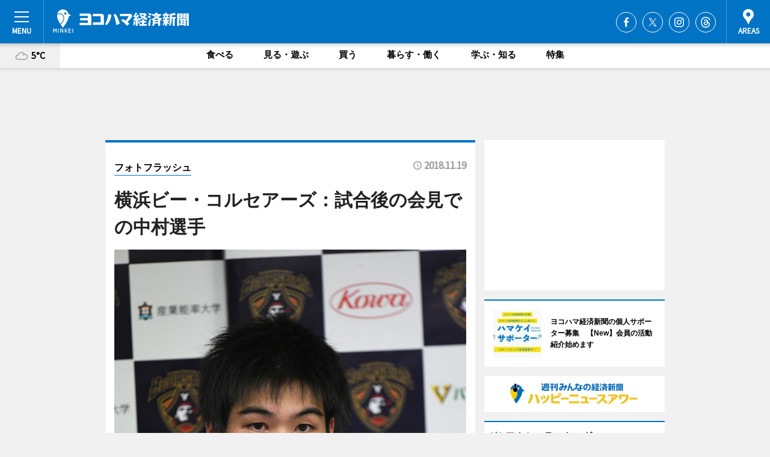

--- FILE ---
content_type: text/html; charset=utf-8
request_url: https://www.google.com/recaptcha/api2/aframe
body_size: 258
content:
<!DOCTYPE HTML><html><head><meta http-equiv="content-type" content="text/html; charset=UTF-8"></head><body><script nonce="77P8SIS4nVN46B-Sfdjrzw">/** Anti-fraud and anti-abuse applications only. See google.com/recaptcha */ try{var clients={'sodar':'https://pagead2.googlesyndication.com/pagead/sodar?'};window.addEventListener("message",function(a){try{if(a.source===window.parent){var b=JSON.parse(a.data);var c=clients[b['id']];if(c){var d=document.createElement('img');d.src=c+b['params']+'&rc='+(localStorage.getItem("rc::a")?sessionStorage.getItem("rc::b"):"");window.document.body.appendChild(d);sessionStorage.setItem("rc::e",parseInt(sessionStorage.getItem("rc::e")||0)+1);localStorage.setItem("rc::h",'1768992965098');}}}catch(b){}});window.parent.postMessage("_grecaptcha_ready", "*");}catch(b){}</script></body></html>

--- FILE ---
content_type: application/javascript; charset=utf-8
request_url: https://fundingchoicesmessages.google.com/f/AGSKWxV_3uvw-KF_uXXTBAg0rNi_FU3y0NIMOn-6trAFdWrbtkIrl9i2HxhLcz-3eWxuOXF8beNfOIiuLdDEjkxqfNHoCEW5eNhAkgHtyf2XhS3E8xtxs1ANsL1V5AZZHMS4aIjDrRD4dT2xgf7cxUdflrw-L50tpodWwdo0ewfoDxdmK2FEH7Pr9rGyFZiC/_/ad_offersmail_/ad_display_/layer.php?bid=/tinlads.-ad_125x125.
body_size: -1289
content:
window['954d8d7e-c952-4992-b595-0a6a6b683bcc'] = true;